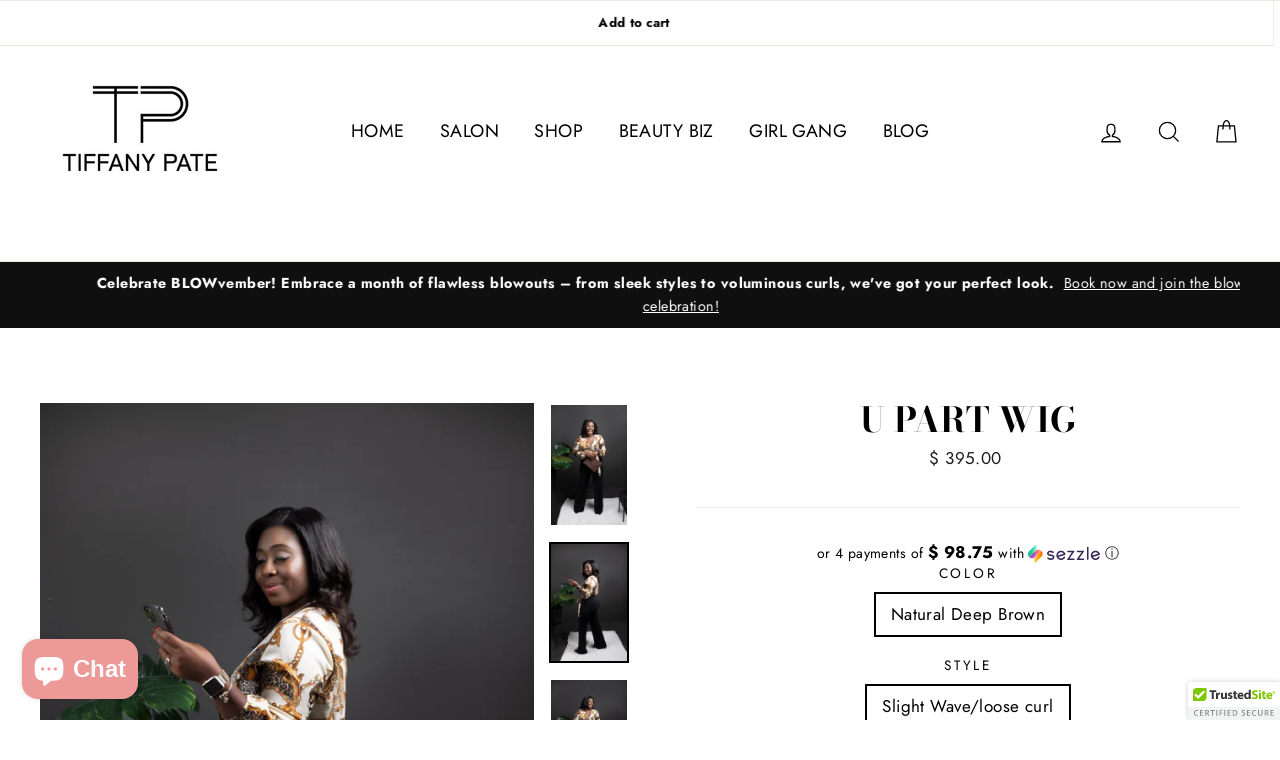

--- FILE ---
content_type: text/javascript; charset=utf-8
request_url: https://www.prettyprofessionalhair.com/products/black-friday-special-u.js
body_size: 1403
content:
{"id":6670285176910,"title":"U PART WIG","handle":"black-friday-special-u","description":"\u003cp\u003eIf you're looking for a quick and easy way to achieve your desired hair style, then try this  U-part wig! Get the look of a sew in with less the time and effort by applying this U-part unit. The combs and adjustable straps cap makes this unit easy  to install and it has versitle design that can be changed depending on how tight or loose you want it to fit. You’ll love the comfortable lightweight cap that feels like your own hair, making this wig perfect for everyone!\u003c\/p\u003e\n\u003cp\u003e\u003cspan style=\"text-decoration: underline;\"\u003e- Comes Ready to Wear\u003c\/span\u003e\u003c\/p\u003e\n\u003cp\u003e\u003cspan style=\"text-decoration: underline;\"\u003e- Body Wave\u003c\/span\u003e\u003c\/p\u003e\n\u003cp\u003e\u003cspan style=\"text-decoration: underline;\"\u003e- Low Density\u003c\/span\u003e\u003c\/p\u003e\n\u003cp\u003e \u003c\/p\u003e\n\u003cp\u003e\u003cmeta charset=\"utf-8\"\u003e\u003cmeta charset=\"utf-8\"\u003e\u003cstrong\u003e\u003cspan style=\"color: #ff2a00;\" data-mce-fragment=\"1\"\u003ePLEASE READ BEFORE ORDERING!!!! ONCE ORDERS ARE PLACED SHIPPING ADDRESS CAN NOT BE CHANGED!! IF YOU LIVE IN AN APARTMENT OR ON A SPECIFIC FLOOR PLEASE INCLUDE IT IN YOUR ADDRESS OR YOU WILL NOT RECEIVE YOUR ORDER AND IT WILL BE RETURNED TO SENDER. YOU WILL HAVE TO PAY SHIPPING FEES TO HAVE IT RESENT. ALL ORDERS REQUIRE SIGNATURE, IF NO ONE IS AVAILABLE TO SIGN YOU WILL HAVE TO PICK UP FROM YOUR LOCAL POST OFFICE. ONCE AN ORDER IS MADE YOU HAVE 15 MINUTES TO MAKE CHANGES. AFTER THAT TIME FRAME NOTHING CAN BE DONE. Upart Wigs are MADE when ORDERED. The wig comes with clips inside, if you do not want clips you or your stylist can remove the clips and sew the wig in if you'd like. All hair comes in 1b, which is a natural blaclish\/brown color. Please order the correct length and texture!! EXCHANGES on Upart wigs cost $50 if you do not order accordingly. Example: If you order an 8 inch Upart Wig and get it and think its to short you will have to pay the difference PLUS $50. Another Example: If you order a Upart wig and receive it, then you decide you don't want it and you want bundles or clip ins instead, you will have to exchange it for something that costs $50 less or pay the difference PLUS $50.\u003c\/span\u003e\u003c\/strong\u003e\u003cbr\u003e\u003c\/p\u003e","published_at":"2024-01-22T16:46:49-05:00","created_at":"2021-11-25T12:00:03-05:00","vendor":"Hair Brat Boutique","type":"Custom Wig","tags":[],"price":39500,"price_min":39500,"price_max":39500,"available":true,"price_varies":false,"compare_at_price":25000,"compare_at_price_min":25000,"compare_at_price_max":25000,"compare_at_price_varies":false,"variants":[{"id":39562616963150,"title":"Natural Deep Brown \/ Slight Wave\/loose curl","option1":"Natural Deep Brown","option2":"Slight Wave\/loose curl","option3":null,"sku":"","requires_shipping":true,"taxable":true,"featured_image":{"id":28751197175886,"product_id":6670285176910,"position":2,"created_at":"2021-11-25T12:00:03-05:00","updated_at":"2021-11-25T12:00:05-05:00","alt":null,"width":3378,"height":5206,"src":"https:\/\/cdn.shopify.com\/s\/files\/1\/1200\/0022\/products\/6L7A0772copy.jpg?v=1637859605","variant_ids":[39562616963150]},"available":true,"name":"U PART WIG - Natural Deep Brown \/ Slight Wave\/loose curl","public_title":"Natural Deep Brown \/ Slight Wave\/loose curl","options":["Natural Deep Brown","Slight Wave\/loose curl"],"price":39500,"weight":0,"compare_at_price":25000,"inventory_quantity":2,"inventory_management":"shopify","inventory_policy":"deny","barcode":"","featured_media":{"alt":null,"id":21074098716750,"position":2,"preview_image":{"aspect_ratio":0.649,"height":5206,"width":3378,"src":"https:\/\/cdn.shopify.com\/s\/files\/1\/1200\/0022\/products\/6L7A0772copy.jpg?v=1637859605"}},"requires_selling_plan":false,"selling_plan_allocations":[]}],"images":["\/\/cdn.shopify.com\/s\/files\/1\/1200\/0022\/products\/6L7A0753copy.jpg?v=1637859606","\/\/cdn.shopify.com\/s\/files\/1\/1200\/0022\/products\/6L7A0772copy.jpg?v=1637859605","\/\/cdn.shopify.com\/s\/files\/1\/1200\/0022\/products\/6L7A0747copy.jpg?v=1637859606","\/\/cdn.shopify.com\/s\/files\/1\/1200\/0022\/products\/uUntitled-3.jpg?v=1637859606"],"featured_image":"\/\/cdn.shopify.com\/s\/files\/1\/1200\/0022\/products\/6L7A0753copy.jpg?v=1637859606","options":[{"name":"Color","position":1,"values":["Natural Deep Brown"]},{"name":"Style","position":2,"values":["Slight Wave\/loose curl"]}],"url":"\/products\/black-friday-special-u","media":[{"alt":null,"id":21074098683982,"position":1,"preview_image":{"aspect_ratio":0.635,"height":5198,"width":3302,"src":"https:\/\/cdn.shopify.com\/s\/files\/1\/1200\/0022\/products\/6L7A0753copy.jpg?v=1637859606"},"aspect_ratio":0.635,"height":5198,"media_type":"image","src":"https:\/\/cdn.shopify.com\/s\/files\/1\/1200\/0022\/products\/6L7A0753copy.jpg?v=1637859606","width":3302},{"alt":null,"id":21074098716750,"position":2,"preview_image":{"aspect_ratio":0.649,"height":5206,"width":3378,"src":"https:\/\/cdn.shopify.com\/s\/files\/1\/1200\/0022\/products\/6L7A0772copy.jpg?v=1637859605"},"aspect_ratio":0.649,"height":5206,"media_type":"image","src":"https:\/\/cdn.shopify.com\/s\/files\/1\/1200\/0022\/products\/6L7A0772copy.jpg?v=1637859605","width":3378},{"alt":null,"id":21074098749518,"position":3,"preview_image":{"aspect_ratio":0.667,"height":5472,"width":3648,"src":"https:\/\/cdn.shopify.com\/s\/files\/1\/1200\/0022\/products\/6L7A0747copy.jpg?v=1637859606"},"aspect_ratio":0.667,"height":5472,"media_type":"image","src":"https:\/\/cdn.shopify.com\/s\/files\/1\/1200\/0022\/products\/6L7A0747copy.jpg?v=1637859606","width":3648},{"alt":null,"id":21074098782286,"position":4,"preview_image":{"aspect_ratio":1.22,"height":3280,"width":4000,"src":"https:\/\/cdn.shopify.com\/s\/files\/1\/1200\/0022\/products\/uUntitled-3.jpg?v=1637859606"},"aspect_ratio":1.22,"height":3280,"media_type":"image","src":"https:\/\/cdn.shopify.com\/s\/files\/1\/1200\/0022\/products\/uUntitled-3.jpg?v=1637859606","width":4000}],"requires_selling_plan":false,"selling_plan_groups":[]}

--- FILE ---
content_type: text/javascript; charset="utf-8"
request_url: https://candyrack.ds-cdn.com/static/candyrack-popup-chunk-BBFp9SpZ.js
body_size: 2923
content:

!function(){try{var e="undefined"!=typeof window?window:"undefined"!=typeof global?global:"undefined"!=typeof globalThis?globalThis:"undefined"!=typeof self?self:{},n=(new e.Error).stack;n&&(e._sentryDebugIds=e._sentryDebugIds||{},e._sentryDebugIds[n]="e3086f9c-bf28-5363-ab16-aad1b513e0d1")}catch(e){}}();
import{r as f,j as g,a as P}from"./candyrack-popup-vendor-react-00FVwLBI.js";import{s as A}from"./candyrack-popup-chunk-MTOWSeg0.js";import{U as T,b as p,R as m,l as c,L as O,aa as E,ab as v,ac as C}from"./candyrack-popup-chunk-D8uZJW9h.js";import{b as x,e as _}from"./candyrack-popup-vendor-DnLXKUsY.js";class Q extends f.Component{constructor(){super(...arguments),this.state={hasError:!1}}static getDerivedStateFromError(){return{hasError:!0}}componentDidCatch(t,r){const{onError:i}=this.props;A(t,this.props.app,r),i&&i()}render(){return this.state.hasError?g.jsx("div",{}):this.props.children}}function S(e,t){if(window.Intl&&window.navigator){const r=new Intl.NumberFormat(window.navigator.language,{style:"currency",currency:t,minimumFractionDigits:0,maximumFractionDigits:1});if(e<1e3)return"".concat(r.format(Math.round(e)));if(e>=1e3&&e<1e6)return"".concat(r.format(+(e/1e3)),"K");if(e>=1e6&&e<1e9)return"".concat(r.format(+(e/1e6)),"M");if(e>=1e9&&e<1e12)return"".concat(r.format(+(e/1e9)),"B");if(e>=1e12)return"".concat(r.format(+(e/1e12)),"T")}return e>=1e3&&e<1e6?"".concat(t," ").concat(+(e/1e3).toFixed(1),"K"):e>=1e6&&e<1e9?"".concat(t," ").concat(+(e/1e6).toFixed(1),"M"):e>=1e9&&e<1e12?"".concat(t," ").concat(+(e/1e9).toFixed(1),"B"):e>=1e12?"".concat(t," ").concat(+(e/1e12).toFixed(1),"T"):"".concat(t," ").concat(e.toFixed())}function X(e,t,r=!1){const i=e<0?0:e;return i===0&&window.CANDYRACK_FREE_PRODUCT_PRICE_TEXT?window.CANDYRACK_FREE_PRODUCT_PRICE_TEXT:r?S(i,t):window.CANDYRACK_CUSTOM_FORMAT_MONEY?window.CANDYRACK_CUSTOM_FORMAT_MONEY(e,t):window.CANDYCART_CUSTOM_FORMAT_MONEY?window.CANDYCART_CUSTOM_FORMAT_MONEY(e,t):window.Intl&&window.navigator?new Intl.NumberFormat(window.navigator.language,{style:"currency",currency:t}).format(i):"".concat(i," ").concat(t)}function w(e=void 0){const t=P.createContext(e);function r(){const i=P.useContext(t);if(!i)throw new Error("useContext must be inside a Provider with a value");return i}return[r,t.Provider,t.Consumer]}const[z,D,R]=w();function N(e,t){if(!e||!e.variants)return[];if(t.items){const r=t.items.find(i=>i.item_id===e.id);if(r&&r.item_variants.length>0&&!t.is_same_product_offer)return e.variants.filter(i=>r.item_variants.includes(i.id)||i.title==="Default Title")}return e.variants}function M(e,t){if(e.use_recommended_products)return!0;if(!t)return!1;Array.isArray(t)||(t=[t]);const r=t.some(s=>s.available),i=t.some(s=>{const n=N(s,e);return n?n.some(o=>o&&o.available):!1});return r&&i}class J extends f.Component{constructor(t){super(t),this.checkNoProductOffersAvailable=()=>{var s;const{products:r}=this.state,i=((s=Object.keys(r))==null?void 0:s.length)>0&&Object.values(r).every(n=>n&&n.loaded&&!n.available);this.setState(n=>({...n,context:{...n.context,noProductOffersAvailable:i}}))},this.setProduct=(r,i)=>{this.setState(s=>({...s,products:{...s.products,[r]:i}}),()=>this.checkNoProductOffersAvailable())},this.loadProduct=this.loadProduct.bind(this),this.removeOffersWithUnavailableProducts=this.removeOffersWithUnavailableProducts.bind(this),this.setProduct=this.setProduct.bind(this),this.setSelectedProduct=this.setSelectedProduct.bind(this),this.state={products:{},context:{selectedProduct:void 0,setSelectedProduct:this.setSelectedProduct,loadProduct:this.loadProduct,removeOffersWithUnavailableProducts:this.removeOffersWithUnavailableProducts,resetSelectedProduct:()=>{this.setSelectedProduct(void 0),this.state.context.setProductDetail(null)},productDetail:null,setProductDetail:r=>{this.setState(({context:i})=>({context:{...i,productDetail:r}}))},noProductOffersAvailable:!1}}}async loadProduct(t){if(this.state.products[t])return this.state.products[t].promise;try{const r=T(t,this.props.storefrontAccessToken);this.setProduct(t,{loading:!0,promise:r});const i=await r;if(!i){this.setProduct(t,{loaded:!0,available:!1});return}return i.promise=r,i.loaded=!0,this.setProduct(t,i),i}catch(r){p("Failed to load product, setting as not available.",m.ADD_TO_CART,r),this.setProduct(t,{loaded:!0,available:!1})}}setSelectedProduct(t){this.setState(({context:r})=>({context:{...r,selectedProduct:t}}))}async removeOffersWithUnavailableProducts(t){var n;c("Filtering offers with unavailable products. Unfiltered offer IDs: [".concat(t==null?void 0:t.map(o=>o.id).join(","),"]"));const i=(n=(await this.loadProductsByHandles(t)).filter(o=>!!o))==null?void 0:n.map(o=>({...o,loaded:!0})),s=t.filter(o=>{if(!o.is_product)return!0;let a=this.constructProductsToValidate(o,i);return M(o,a)});return c("Filtered offer IDs [".concat(s.map(o=>o.id).join(","),"]")),s}loadProductsByHandles(t){const r=t.filter(i=>i.is_product&&i.items&&i.items.length>0).flatMap(i=>i.items.map(s=>this.loadProduct(s.item_handle)));return Promise.all(r)}constructProductsToValidate(t,r){var i;return t.is_same_product_offer&&t.parentProduct?[t.parentProduct]:t.items?(i=t.items.map(s=>r==null?void 0:r.find(n=>(n==null?void 0:n.handle)===s.item_handle)))==null?void 0:i.filter(s=>!!s):[]}render(){return g.jsx(D,{value:{...this.state.context},children:this.props.children})}}const Z=R,[ee,j]=w(),te=({children:e,currentAppName:t,storefrontAccessToken:r,useDSRecommEngine:i})=>{const[s,n]=f.useState();f.useEffect(()=>{o(t)},[t]);const o=f.useCallback(a=>{n(a)},[]);return g.jsx(j,{value:{runningAppName:s,updateRunningAppName:o,storefrontAccessToken:r,useDSRecommEngine:i},children:e})},k=e=>typeof e=="object"&&e!==null,U=e=>{if(!k(e))return!1;const t=e.user;return typeof t=="object"&&t!==null&&typeof(t==null?void 0:t.igId)=="string"},re=e=>{if(U(window.igData)){const t=window.igData.user.igId;return c("[Intelligems] user ID found: ".concat(t),e),t}return null},h=()=>!!window.igData,ie=(e,t)=>{const r=h(),i="[Intelligems] ".concat(r?"INSTALLED":"NOT INSTALLED"," on store, ").concat(e?"ENABLED":"DISABLED"," in DB");c(i,t)},B=e=>{const r=(()=>{const s=O.getItem(E);return s==="true"?!0:s==="false"?!1:null})(),i=r!==null?r:e;return r!==null&&c("[Intelligems] Override applied: ".concat(e," → ").concat(i)),i};function y(e,t){if(e==null||e==="")return;const r=Number(e);if(isNaN(r)){c("".concat(t,": failed to parse price: ").concat(e," (").concat(typeof e,")"));return}return r}function $(e){return e!=null?Math.round(e*100):void 0}function F(e,t,r="price"){var l,d,b;const i="getIntelligems".concat(r==="price"?"VariantPrice":"ComparePriceByVariantId"),s=r==="price"?"getPriceByVariantId":"getComparePriceByVariantId";if(!e||!t||!h())return;const n=(b=(d=(l=window.igData)==null?void 0:l.price)==null?void 0:d[s])==null?void 0:b.call(d,t),o=y(n,"".concat(i,": variantId ").concat(t)),a=$(o);return a!==void 0&&c("".concat(i,": ").concat(t," → ").concat(a)),Number.isFinite(a)?a:void 0}function ne(e,t){return F(e,t,"price")}function se(e,t){var a,l,d;const r="getIntelligemsComparePriceByVariantId",i="getComparePriceByVariantId";if(!e||!t||!h())return;const s=(d=(l=(a=window.igData)==null?void 0:a.price)==null?void 0:l[i])==null?void 0:d.call(l,t);if(s===null||s==="")return null;if(s===void 0)return;const n=y(s,"".concat(r,": variantId ").concat(t)),o=$(n);return o!==void 0&&c("".concat(r,": ").concat(t," → ").concat(o)),Number.isFinite(o)?o:void 0}const V=(e,t)=>{var r;return"\n  query getTranslationsMetaobject @inContext(country: ".concat((r=window.Shopify)==null?void 0:r.country,", language: ").concat(t,') {\n   metaobjects(first: 1,type: "').concat(e,'") {\n        edges {\n            node {\n                fields {\n                    key\n                    value\n                }\n            }\n        }\n    }\n}')},L=e=>e.reduce((t,r)=>(t[r.key]=r.value,t),{}),oe=async(e,t)=>{const r=v(e);if(!r)return null;const{data:i,errors:s}=await r.request(V(t,C()));return s?(p("Storefront API failed, using fallback, ".concat(s)),null):!i.metaobjects||i.metaobjects.edges.length===0?null:L(i.metaobjects.edges[0].node.fields)},Y=(e,t)=>{var i;const r=e.reduce((s,n)=>{const{is_product:o,id:a}=n;return o?"".concat(s,"\n      ProductOffer").concat(a,': metaobject(handle: {\n       handle: "candy_rack_custom_wording-product_offer_').concat(a,'",\n       type: "candy_rack_custom_wording-product_offer"\n     }) {\n    fields {\n      key\n      value\n    }\n  }'):"".concat(s,"\n  ServiceOffer").concat(a,': metaobject(handle: {\n       handle: "candy_rack_custom_wording-service_offer_').concat(a,'",\n       type: "candy_rack_custom_wording-service_offer"\n     }) {\n    fields {\n      key\n      value\n    }\n  }')},"");return"\n  query getOffersTranslationsMetaobject @inContext(country: ".concat((i=window.Shopify)==null?void 0:i.country,", language: ").concat(t,") {\n    ").concat(r,"\n  }")},ae=async(e,t)=>{const r=v(t);return K(e,r)},K=async(e,t)=>{if(!t)return e;const r=e.filter(n=>{var o;return!n.is_product||(o=n.badge_label)!=null&&o.trim()?!0:n.items.some(a=>{var l,d;return((l=a.item_badge_label)==null?void 0:l.trim())||((d=a.item_description)==null?void 0:d.trim())})});if(r.length===0)return e;const{data:i,errors:s}=await t.request(Y(r,C()));return s?(p("Storefront API failed, using fallback, ".concat(s)),e):i?e.map(n=>{if(n.is_product){const o=i["ProductOffer".concat(n.id)];o&&(n.use_recommended_products||n.is_same_product_offer?n.badge_label&&(n.badge_label=u(o.fields,"badge")||n.badge_label):n.items.forEach((a,l)=>{if(a.item_badge_label){const d="product".concat((l+1).toString().padStart(2,"0"),"_badge");a.item_badge_label=u(o.fields,d)||a.item_badge_label}if(a.item_description){const d="product".concat((l+1).toString().padStart(2,"0"),"_description");a.item_description=u(o.fields,d)||a.item_description}}))}else{const o=i["ServiceOffer".concat(n.id)];o&&(n.headline=u(o.fields,"title")||n.headline,n.description=u(o.fields,"detailed_description")||n.description,n.short_description=u(o.fields,"description")||n.short_description,n.badge_label=u(o.fields,"badge")||n.badge_label)}return n}):e},u=(e,t)=>{var r;return(r=e.find(i=>i.key===t))==null?void 0:r.value},I=f.createContext(void 0),de=({appsInfo:e,children:t})=>{const r=B(e.is_intelligems_enabled),i={...e,is_intelligems_enabled:r};return g.jsx(I.Provider,{value:i,children:t})};function le(){const e=f.useContext(I);if(!e)throw new Error("useAppsInfo must be used within an AppsInfoProvider");return e}function ce(e,t){if(t==="readableColor")return x(e);switch(t){case 2:return _(.375,e);case 3:return _(.75,e);case 5:return _(.965,e)}}function ue(e,t,r){var i,s,n;r===m.ADD_TO_CART?window.CandyRack.currency={...((i=window.CandyRack)==null?void 0:i.currency)||{},moneyFormats:e,defaultFormat:t,format:"money_format"}:r===m.CHECKOUT_BUTTON?(window.CandyCart=window.CandyCart||{},window.CandyCart.currency={...((s=window.CandyCart)==null?void 0:s.currency)||{},moneyFormats:e,defaultFormat:t,format:"money_format"}):r===m.THANK_YOU_PAGE&&(window.LastUpsell.currency={...((n=window.LastUpsell)==null?void 0:n.currency)||{},moneyFormats:e,defaultFormat:t,format:"money_format"})}const fe=e=>e.offsetWidth>0||e.offsetHeight>0;export{de as A,Q as B,J as P,te as S,Z as a,ae as b,w as c,re as d,se as e,ne as f,oe as g,B as h,h as i,X as j,le as k,ie as l,z as m,$ as n,N as o,y as p,ce as q,fe as r,ue as s,ee as u};

//# debugId=e3086f9c-bf28-5363-ab16-aad1b513e0d1
